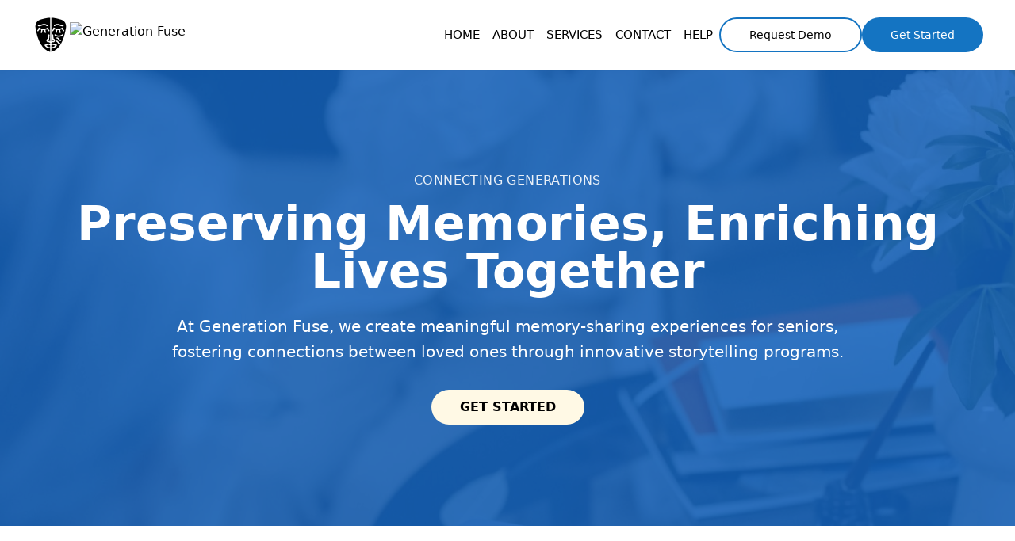

--- FILE ---
content_type: text/html; charset=UTF-8
request_url: https://generationfuse.com/
body_size: 363
content:
<!doctype html>
<html lang="en">
  <head>
    <meta charset="UTF-8" />
    <link rel="icon" type="image/x-icon" href="/favicon.ico" />
    <link rel="icon" type="image/png" sizes="16x16" href="/favicon-16x16.png" />
    <link rel="icon" type="image/png" sizes="32x32" href="/favicon-32x32.png" />
    <meta name="viewport" content="width=device-width, initial-scale=1.0" />
    <!-- Primary Meta Tags -->
    <title>Generation Fuse | Preserving Family Stories</title>
    <meta name="title" content="Generation Fuse | Preserving Family Stories" />
    <meta name="description" content="Help seniors in assisted living preserve and share their life stories with family through digital storytelling." />
    <meta name="author" content="Generation Fuse" />
    
    <!-- Google Fonts -->
    <link rel="preconnect" href="https://fonts.googleapis.com">
    <link rel="preconnect" href="https://fonts.gstatic.com" crossorigin>
    <link href="https://fonts.googleapis.com/css2?family=Playfair+Display:wght@600;700&display=swap" rel="stylesheet">

    <!-- Open Graph / Facebook -->
    <meta property="og:type" content="website" />
    <meta property="og:url" content="https://generationfuse.com/" />
    <meta property="og:title" content="Generation Fuse | Preserving Family Stories" />
    <meta property="og:description" content="Help seniors in assisted living preserve and share their life stories with family through digital storytelling." />
    <meta property="og:image" content="https://generationfuse.com/og-image.jpg" />

    <!-- Twitter -->
    <meta name="twitter:card" content="summary_large_image" />
    <meta name="twitter:url" content="https://generationfuse.com/" />
    <meta name="twitter:title" content="Generation Fuse | Preserving Family Stories" />
    <meta name="twitter:description" content="Help seniors in assisted living preserve and share their life stories with family through digital storytelling." />
    <meta name="twitter:image" content="https://generationfuse.com/og-image.jpg" />
    <script type="module" crossorigin src="/assets/index-D5W4Lnya.js"></script>
    <link rel="stylesheet" crossorigin href="/assets/index-Da2xEc6l.css">
  </head>

  <body>
    <div id="root"></div>
  </body>
</html>


--- FILE ---
content_type: image/svg+xml
request_url: https://generationfuse.com/assets/generation-fuse-logo-BhktFy3m.svg
body_size: 1562
content:
<?xml version="1.0" encoding="UTF-8"?>
<svg id="Layer_1" xmlns="http://www.w3.org/2000/svg" version="1.1" viewBox="0 0 1200 1200">
  <!-- Generator: Adobe Illustrator 30.0.0, SVG Export Plug-In . SVG Version: 2.1.1 Build 123)  -->
  <path d="M536.96,913.25c-21.14,9.89-55.28,19.2-79.53,25.02,17.84,19.78,54.89,47.13,123.17,51.6v-59.35l-43.64-17.26ZM663.43,913.45l-44.03,17.07v59.55c25.41-1.75,48.3-6.4,68.28-14.74,26.57-10.67,44.03-25.22,54.7-37.05-24.25-5.82-58-14.94-78.94-24.83ZM541.23,754.59c-4.27,3.3-9.7,4.85-15.13,3.88-11.83-1.94-23.08,6.98-23.08,19.01,0,10.67,8.73,19.4,19.4,19.4,5.04,0,9.5-1.75,13-5.24,4.46-4.27,10.47-6.01,16.49-5.24,6.01.97,11.25,4.66,14.16,9.89,3.49,6.21,8.53,11.25,14.55,14.74V60c-70.22,1.55-136.16,12.03-302.97,58-108.62,29.87-177.48,137.72-159.83,250.8,68.66,441.66,224.22,700.8,462.8,771.21v-111.14c-132.87-7.56-171.27-91.75-173.02-95.43-2.33-5.43-2.13-11.44.58-16.68s7.56-8.92,13.38-10.09c.58-.19,68.28-13.96,98.34-28.32,9.89-4.66,21.34-5.04,31.42-1.16l29.29,11.64v-36.47c-13.77-3.69-26.57-10.67-36.47-20.95-6.79,2.91-14.16,4.27-21.72,4.27-32,0-58.19-26.19-58.19-58.19,0-28.32,20.56-52.18,47.52-57.22l10.67-119.1c.97-10.67,10.28-18.43,21.14-17.65,10.67.97,18.62,10.47,17.65,21.14l-12.41,136.36c-.58,5.43-3.3,10.28-7.56,13.58ZM553.64,485.37c-3.49,2.71-7.76,4.07-11.83,4.07-5.82,0-11.64-2.71-15.32-7.76l-44.61-58c-16.49,7.76-34.33,13.58-52.56,17.65.58,1.36,1.55,2.52,1.75,4.07l16.49,75.84c2.33,10.47-4.27,20.75-14.74,23.08-1.55.19-2.91.39-4.27.39-8.92,0-16.87-6.21-18.81-15.32l-16.49-75.84c-.58-2.33-.39-4.65-.19-6.79-8.53.78-17.07,1.36-25.8,1.36s-17.26-.58-25.8-1.36c.19,2.13.39,4.46-.19,6.79l-16.49,75.84c-1.94,9.12-9.89,15.32-18.81,15.32-1.36,0-2.72-.19-4.27-.39-10.47-2.33-17.07-12.61-14.74-23.08l16.49-75.84c.19-1.55,1.16-2.72,1.75-4.07-18.23-4.07-36.08-9.89-52.56-17.65l-44.61,58c-3.69,5.04-9.5,7.76-15.32,7.76-4.07,0-8.34-1.36-11.83-4.07-8.53-6.6-10.09-18.82-3.49-27.16l41.51-54.31c-7.18-6.4-8.92-17.26-3.3-25.41,6.01-8.73,18.04-11.06,26.96-4.85,68.66,47.33,180.78,47.33,249.44,0,8.92-6.21,20.95-3.88,26.96,4.85,5.62,8.15,3.88,19.01-3.3,25.41l41.51,54.31c6.6,8.34,5.04,20.56-3.49,27.16ZM922.37,118c-166.81-45.97-232.76-56.44-302.97-58v751.03c6.01-3.49,11.06-8.53,14.55-14.74,2.91-5.24,8.15-8.92,14.16-9.89,6.01-.78,12.03.97,16.49,5.24,3.49,3.49,7.95,5.24,13,5.24,10.67,0,19.4-8.73,19.4-19.4,0-12.03-11.25-21.14-23.08-19.01-5.43.97-10.86-.58-15.13-3.88-4.27-3.3-6.98-8.15-7.56-13.58l-12.41-136.36c-.97-10.67,6.98-20.17,17.65-21.14,10.86-.58,20.17,6.98,21.14,17.65l10.67,119.1c26.96,5.04,47.52,28.9,47.52,57.22,0,32-26.18,58.19-58.19,58.19-7.56,0-14.94-1.36-21.72-4.27-9.89,10.28-22.69,17.26-36.47,20.95v36.47l29.29-11.64c10.09-4.07,21.53-3.49,31.42,1.16,30.06,14.35,97.76,28.12,98.34,28.32,5.82,1.16,10.67,4.85,13.38,10.09s2.91,11.25.58,16.68c-.97,1.94-22.69,50.62-90,77.78-24.63,10.09-52.57,15.91-83.02,17.65v111.14c238.58-70.41,394.14-329.55,462.8-771.21,17.65-113.08-51.21-220.93-159.83-250.8ZM704.55,293.53c80.3-62.65,146.06-37.63,198.81-17.46,29.87,11.25,55.67,21.14,79.14,14.16,10.28-2.91,20.95,2.91,24.05,13.19,3.1,10.28-2.91,21.14-13.19,24.05-9.31,2.72-18.43,3.88-27.35,3.88-26.18,0-51.59-9.7-76.42-19.01-50.43-19.2-98.15-37.44-161.38,11.83-8.34,6.59-20.56,5.04-27.15-3.3-6.6-8.53-5.04-20.75,3.49-27.35ZM890.95,893.86c-38.79,0-58.19-25.8-73.71-46.55-14.94-19.78-24.25-31.03-42.67-31.03-10.67,0-19.4-8.73-19.4-19.4s8.73-19.4,19.4-19.4c38.79,0,58.19,25.8,73.71,46.55,14.94,19.78,24.25,31.04,42.67,31.04,10.67,0,19.4,8.73,19.4,19.4s-8.73,19.4-19.4,19.4ZM910.34,796.87c-38.79,0-58.19-25.8-73.71-46.55-14.94-19.78-24.25-31.03-42.67-31.03-10.67,0-19.4-8.73-19.4-19.4s8.73-19.4,19.4-19.4c38.79,0,58.19,25.8,73.71,46.55,14.94,19.78,24.25,31.04,42.67,31.04,10.67,0,19.4,8.73,19.4,19.4s-8.73,19.4-19.4,19.4ZM980.75,618.04c-35.5,28.51-82.05,42.67-128.6,42.67s-93.1-14.16-128.6-42.67c-8.34-6.79-9.5-19.01-2.91-27.35,6.79-8.34,19.01-9.7,27.35-2.91,57.41,46.16,150.9,46.16,208.32,0,8.34-6.79,20.56-5.43,27.35,2.91,6.59,8.34,5.43,20.56-2.91,27.35ZM1019.16,485.37c-3.49,2.71-7.76,4.07-11.83,4.07-5.82,0-11.64-2.71-15.32-7.76l-44.61-58c-16.49,7.76-34.33,13.58-52.56,17.65.58,1.36,1.55,2.52,1.75,4.07l16.49,75.84c2.33,10.47-4.27,20.75-14.74,23.08-1.55.19-2.91.39-4.27.39-8.92,0-16.87-6.21-18.81-15.32l-16.49-75.84c-.58-2.33-.39-4.65-.19-6.79-8.53.78-17.07,1.36-25.8,1.36s-17.26-.58-25.8-1.36c.19,2.13.39,4.46-.19,6.79l-16.49,75.84c-1.94,9.12-9.89,15.32-18.81,15.32-1.36,0-2.72-.19-4.27-.39-10.47-2.33-17.07-12.61-14.74-23.08l16.49-75.84c.19-1.55,1.16-2.72,1.75-4.07-18.23-4.07-36.08-9.89-52.56-17.65l-44.61,58c-3.69,5.04-9.5,7.76-15.32,7.76-4.07,0-8.34-1.36-11.83-4.07-8.53-6.6-10.09-18.82-3.49-27.16l41.51-54.31c-7.18-6.4-8.92-17.26-3.3-25.41,6.01-8.73,18.04-11.06,26.96-4.85,68.66,47.33,180.78,47.33,249.44,0,8.92-6.21,20.95-3.88,26.96,4.85,5.62,8.15,3.88,19.01-3.3,25.41l41.51,54.31c6.6,8.34,5.04,20.56-3.49,27.16ZM498.94,320.88c-6.59,8.34-18.81,9.89-27.15,3.3-63.23-49.27-110.95-31.04-161.38-11.83-24.83,9.31-50.24,19.01-76.42,19.01-8.92,0-18.04-1.16-27.35-3.88-10.28-2.91-16.29-13.77-13.19-24.05,3.1-10.28,13.77-16.1,24.05-13.19,23.47,6.98,49.27-2.91,79.14-14.16,52.76-20.17,118.51-45.19,198.81,17.46,8.53,6.6,10.09,18.81,3.49,27.35Z"/>
</svg>